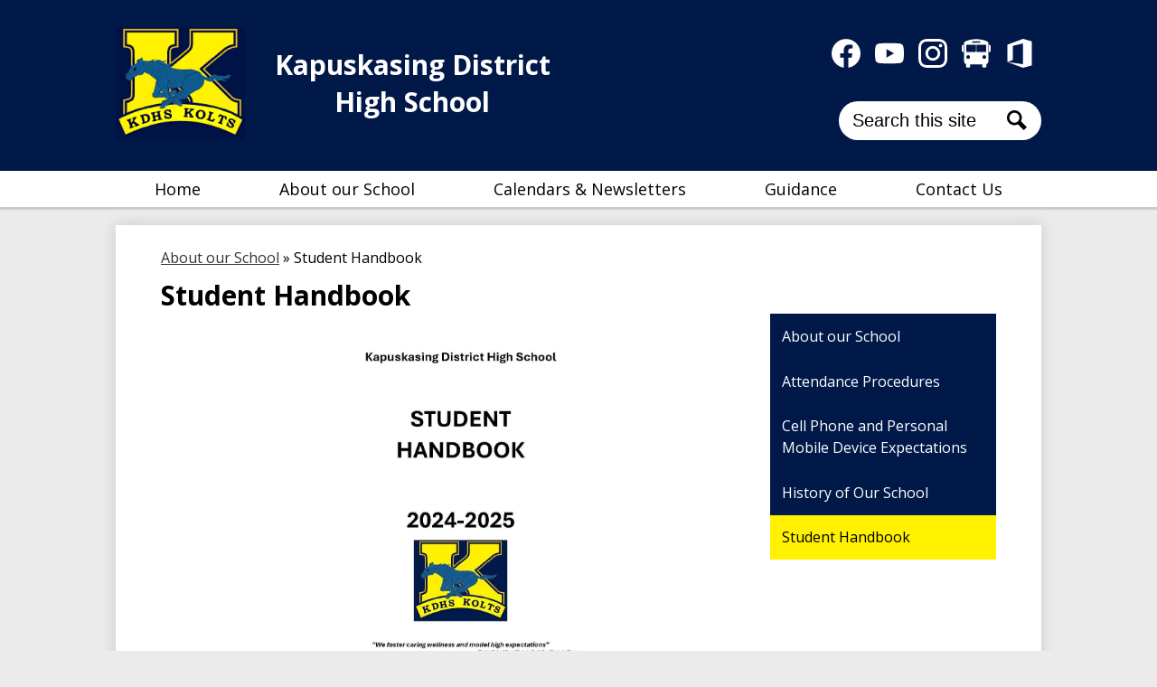

--- FILE ---
content_type: text/html;charset=UTF-8
request_url: https://kdhs.dsb1.ca/apps/pages/index.jsp?uREC_ID=1126827&type=d&pREC_ID=1383270
body_size: 21462
content:



































    
<!DOCTYPE html>
<!-- Powered by Edlio -->
    
        <html lang="en" class="edlio desktop">
    
    <!-- prod-cms-tomcat-ca-v2025122203-002 -->
<head>
<script>
edlioCorpDataLayer = [{
"CustomerType": "DWS Child",
"AccountExternalId": "0015a00002wuMzjAAE",
"WebsiteName": "Kapuskasing District High School",
"WebsiteId": "DISSBONE-KAD",
"DistrictExternalId": "0010b00002HIg7rAAD",
"DistrictName": "District School Board Ontario North East",
"DistrictWebsiteId": "DISSBONE"
}];
</script>
<script>(function(w,d,s,l,i){w[l]=w[l]||[];w[l].push({'gtm.start':
new Date().getTime(),event:'gtm.js'});var f=d.getElementsByTagName(s)[0],
j=d.createElement(s),dl=l!='dataLayer'?'&l='+l:'';j.async=true;j.src=
'https://www.googletagmanager.com/gtm.js?id='+i+dl+ '&gtm_auth=53ANkNZTATx5fKdCYoahug&gtm_preview=env-1&gtm_cookies_win=x';f.parentNode.insertBefore(j,f);
})(window,document,'script','edlioCorpDataLayer','GTM-KFWJKNQ');</script>


<title>Student Handbook – About our School – Kapuskasing District High School</title>
<meta http-equiv="Content-Type" content="text/html; charset=UTF-8">
<meta name="description" content="Kapuskasing District High School is located in Kapuskasing, ON.">
<meta property="og:title" content="Student Handbook"/>
<meta property="og:description" content=""/>
<meta property="og:image" content="http://kdhs.dsb1.ca/pics/DISSBONE-KAD_LOGO.gif"/>
<meta property="og:image:width" content="250"/>
<meta property="og:image:height" content="250"/>
<meta name="generator" content="Edlio CMS">
<meta name="referrer" content="always">
<meta name="viewport" content="width=device-width, initial-scale=1.0"/>
<link rel="apple-touch-icon" sizes="180x180" href="/apple-touch-icon.png">
<link rel="icon" type="image/png" href="/favicon-32x32.png" sizes="32x32">
<link rel="icon" href="/favicon.ico" type="image/x-icon">
<!--[if lt IE 9]><script src="/apps/js/common/html5shiv-pack-1766428886368.js"></script><![endif]-->
<link rel="stylesheet" href="/apps/shared/main-pack-1766428886368.css" type="text/css">
<link rel="stylesheet" href="/shared/main.css" type="text/css">
<link rel="stylesheet" href="/apps/webapps/global/public/css/site-pack-1766428886368.css" type="text/css">
<link rel="stylesheet" href="/apps/webapps/global/public/css/temp-pack-1766428886368.css" type="text/css">
<link rel="stylesheet" href="/apps/shared/web_apps-pack-1766428886368.css" type="text/css">
<script src="/apps/js/common/common-pack-1766428886368.js" type="text/javascript" charset="utf-8"></script>

<link href="/apps/js/common/fileicons-pack-1766428886368.css" type="text/css" rel="stylesheet">
<link href="/apps/js/components/magnific-popup-pack-1766428886368.css" type="text/css" rel="stylesheet">
<link href="/apps/js/pages/public_pages-pack-1766428886368.css" type="text/css" rel="stylesheet">
<link href="/apps/js/pages/jquery.slideshow-pack-1766428886368.css" type="text/css" rel="stylesheet">
<link href="/apps/js/pages/folder_links-pack-1766428886368.css" type="text/css" rel="stylesheet">
<script type="text/javascript" charset="utf-8" src="/apps/js/jquery/3.7.1/jquery-pack-1766428886368.js"></script>
<script type="text/javascript" charset="utf-8">
					var jq37 = jQuery.noConflict();
				</script>
<script src="/apps/js/common/microevent-pack-1766428886368.js" charset="utf-8"></script>
<script src="/apps/js/pages/jquery.slideshow-pack-1766428886368.js" charset="utf-8"></script>
<script src="/apps/js/components/magnific-popup-pack-1766428886368.js" charset="utf-8"></script>
<script src="/apps/js/components/spin-pack-1766428886368.js" charset="utf-8"></script>
<script src="/apps/js/components/image-lightbox-pack-1766428886368.js" charset="utf-8"></script>
<script src="/apps/js/pages/public_pages-pack-1766428886368.js" charset="utf-8"></script>
<script src="/apps/js/pages/submenu-pack-1766428886368.js" charset="utf-8"></script>
<script type="application/ld+json">
                    {
                        "@context": "http://schema.org",
                        "@type": "BreadcrumbList",
                        "itemListElement": [
                            
                            
                                {
                                    "@type": "ListItem",
                                    "position": 1,
                                    "item": {
                                        "@id": "http://kdhs.dsb1.ca/apps/pages/index.jsp?uREC_ID=1126827&type=d",
                                        "name": "About our School"
                                    }
                                },
                                
                                {
                                    "@type": "ListItem",
                                    "position": 2,
                                    "item": {
                                        "@id": "http://kdhs.dsb1.ca/apps/pages/index.jsp?uREC_ID=1126827&type=d&pREC_ID=1383270",
                                        "name": "Student Handbook"
                                    }
                                }
                            
                        ]
                    }
                </script>
<link rel="stylesheet" href="//dissbonem.scholantisschools.com/common_files/main.css">
<script src="/apps/js/common/list-pack.js"></script>
<script type="text/javascript">
                window.edlio = window.edlio || {};
                window.edlio.isEdgeToEdge = false;
            </script>

<script type="text/javascript">
                document.addEventListener("DOMContentLoaded", function() {
                    const translateElement = document.getElementById("google_translate_element");
                    const mutationObserverCallback = function (mutationsList, observer) {
                        for (const mutation of mutationsList) {
                            if (mutation.type === 'childList') {
                                mutation.addedNodes.forEach(function (node) {
                                    if (node.nodeType === 1 && node.id === 'goog-gt-tt') {
                                        const form_element = document.getElementById("goog-gt-votingForm");
                                        if (form_element) {
                                            form_element.remove();
                                            observer.disconnect();
                                        }
                                    }
                                })
                            }
                        }
                    }

                    if (translateElement) {
                        const observer = new MutationObserver(mutationObserverCallback);
                        observer.observe(document.body, { childList: true, subtree: true });
                    }
                });
            </script>


</head>


    
	
		
		
			






<body >

<header id="header_main" class="site-header1a site-header " aria-label="Main Site Header">

<a class="skip-to-content-link" href="#content_main">Skip to main content</a>

<div class="header-main-inner">
	<div class="school-name header-title">
		<a href="/" class="school-logo">
			<img class="logo-image" src="/pics/school_logo.png" alt="">
			<div class="school-name-inner">
				Kapuskasing District High School
			</div>
		</a>
	</div>

	<nav id="sitenav_main" class="sitenav sitenav-main nav-group megamenu" aria-label="Main Site Navigation">
		<button id="sitenav_main_mobile_toggle" class="nav-mobile-toggle accessible-megamenu-toggle animated"><span class="nav-mobile-toggle-inner"><span class="hidden">Main Menu Toggle</span></span></button>
		<ul class="nav-menu">
			
				<li class="nav-item">
					<a href="/" ><span class="nav-item-inner">Home</span></a>
					
				</li>
			
				<li class="nav-item">
					<a href="javascript:;" ><span class="nav-item-inner">About our School</span></a>
					
						<div class="sub-nav">
							<ul class="sub-nav-group">
								
									
										<li class="sub-nav-item"><a href="/apps/pages/index.jsp?uREC_ID=1126827&type=d&pREC_ID=1383266" >About our School</a></li>
									
								
									
										<li class="sub-nav-item"><a href="/apps/pages/index.jsp?uREC_ID=1126827&type=d&pREC_ID=1383267" >Attendance Procedures</a></li>
									
								
									
										<li class="sub-nav-item"><a href="/apps/bell_schedules/" >Bell Times</a></li>
									
								
									
										<li class="sub-nav-item"><a href="https://kdhs.dsb1.ca/apps/pages/index.jsp?uREC_ID=1126827&type=d&pREC_ID=1395609" >Cell Phone and Personal Mobile Device Expectations</a></li>
									
								
									
										<li class="sub-nav-item"><a href="/apps/pages/index.jsp?uREC_ID=1126827&type=d&pREC_ID=1383269" >History of Our School</a></li>
									
								
									
										<li class="sub-nav-item"><a href="/apps/pages/index.jsp?uREC_ID=1126827&type=d&pREC_ID=1383270" >Student Handbook</a></li>
									
								
									
										<li class="sub-nav-item"><a href="/apps/pages/index.jsp?uREC_ID=1126830&type=d&pREC_ID=1383273" >Teacher Pages</a></li>
									
								
									
										<li class="sub-nav-item"><a href="https://www.dsb1.ca/apps/pages/index.jsp?uREC_ID=1126984&type=d&pREC_ID=1396453" >SafeArrival</a></li>
									
								
									
										<li class="sub-nav-item"><a href="https://www.dsb1.ca/apps/pages/index.jsp?uREC_ID=1126984&type=d&pREC_ID=1383456" >Request a Transcript</a></li>
									
								
							</ul>
						</div>
					
				</li>
			
				<li class="nav-item">
					<a href="javascript:;" ><span class="nav-item-inner">Calendars & Newsletters</span></a>
					
						<div class="sub-nav">
							<ul class="sub-nav-group">
								
									
										<li class="sub-nav-item"><a href="/apps/events/?id=0" >Calendar</a></li>
									
								
									
										<li class="sub-nav-item"><a href="/apps/news/category/12160" >News</a></li>
									
								
							</ul>
						</div>
					
				</li>
			
				<li class="nav-item">
					<a href="javascript:;" ><span class="nav-item-inner">Guidance</span></a>
					
						<div class="sub-nav">
							<ul class="sub-nav-group">
								
									
										<li class="sub-nav-item"><a href="/apps/pages/index.jsp?uREC_ID=1126829&type=d&pREC_ID=1383272" >Guidance</a></li>
									
								
									
										<li class="sub-nav-item"><a href="https://www.dsb1.ca/apps/pages/index.jsp?uREC_ID=1126699&type=d&pREC_ID=1383199" >Pathways Planning & Experiential Learning</a></li>
									
								
							</ul>
						</div>
					
				</li>
			
				<li class="nav-item">
					<a href="javascript:;" ><span class="nav-item-inner">Contact Us</span></a>
					
						<div class="sub-nav">
							<ul class="sub-nav-group">
								
									
										<li class="sub-nav-item"><a href="/apps/contact/" >Contact</a></li>
									
								
							</ul>
						</div>
					
				</li>
			
		</ul>
	</nav>

		<nav id="social_nav_header" class="header-secondary-nav social-nav" aria-labelledby="social_nav_header_header">
			<div class="hidden" id="social_nav_header_header">Header Secondary Links</div>
			<ul class="links-list">
				


	<li class="link-item"><a class="icon-only" href="http://www.facebook.com/dsb1.ca" target=”_blank”><svg xmlns="http://www.w3.org/2000/svg" viewBox="0 0 1024 1017.78"><path d="M1024 512C1024 229.23 794.77 0 512 0S0 229.23 0 512c0 255.55 187.23 467.37 432 505.78V660H302V512h130V399.2C432 270.88 508.44 200 625.39 200c56 0 114.61 10 114.61 10v126h-64.56c-63.6 0-83.44 39.47-83.44 80v96h142l-22.7 148H592v357.78c244.77-38.41 432-250.23 432-505.78z"/></svg><span class="hidden">Facebook</span></a></li>
	
	<li class="link-item"><a class="icon-only" href="http://www.youtube.com/channel/UCgvU5MD9YiYaKfSmYTjbGlg" target=”_blank”><svg xmlns="http://www.w3.org/2000/svg" viewBox="0 0 176 124"><path d="M180.32,53.36A22.12,22.12,0,0,0,164.76,37.7C151,34,96,34,96,34s-55,0-68.76,3.7A22.12,22.12,0,0,0,11.68,53.36C8,67.18,8,96,8,96s0,28.82,3.68,42.64A22.12,22.12,0,0,0,27.24,154.3C41,158,96,158,96,158s55,0,68.76-3.7a22.12,22.12,0,0,0,15.56-15.66C184,124.82,184,96,184,96S184,67.18,180.32,53.36ZM78,122.17V69.83L124,96Z" transform="translate(-8 -34)"/></svg><span class="hidden">YouTube</span></a></li>
	<li class="link-item"><a class="icon-only" href="http://www.instagram.com/dsbontarionortheast/" target=”_blank”><svg data-name="Layer 1" xmlns="http://www.w3.org/2000/svg" viewBox="0 0 503.84 503.84"><path d="M251.92 45.39c67.27 0 75.23.26 101.8 1.47 24.56 1.12 37.9 5.22 46.78 8.67a78.05 78.05 0 0 1 29 18.84 78.05 78.05 0 0 1 18.84 29c3.45 8.88 7.55 22.22 8.67 46.78 1.21 26.56 1.47 34.53 1.47 101.8s-.26 75.23-1.47 101.8c-1.12 24.56-5.22 37.9-8.67 46.78a83.43 83.43 0 0 1-47.81 47.81c-8.88 3.45-22.22 7.55-46.78 8.67-26.56 1.21-34.53 1.47-101.8 1.47s-75.24-.26-101.8-1.47c-24.56-1.12-37.9-5.22-46.78-8.67a78.05 78.05 0 0 1-29-18.84 78.05 78.05 0 0 1-18.84-29c-3.45-8.88-7.55-22.22-8.67-46.78-1.21-26.56-1.47-34.53-1.47-101.8s.26-75.23 1.47-101.8c1.12-24.56 5.22-37.9 8.67-46.78a78.05 78.05 0 0 1 18.84-29 78.05 78.05 0 0 1 29-18.84c8.88-3.45 22.22-7.55 46.78-8.67 26.56-1.21 34.53-1.47 101.8-1.47m0-45.39c-68.42 0-77 .29-103.87 1.52S102.95 6.97 86.93 13.2a123.49 123.49 0 0 0-44.64 29.08A123.49 123.49 0 0 0 13.22 86.9c-6.23 16-10.49 34.34-11.71 61.15S0 183.5 0 251.92s.29 77 1.51 103.89 5.48 45.13 11.71 61.15a123.49 123.49 0 0 0 29.07 44.6 123.49 123.49 0 0 0 44.62 29.06c16 6.23 34.34 10.49 61.15 11.71s35.44 1.48 103.86 1.48 77-.29 103.87-1.52 45.13-5.48 61.15-11.71a128.82 128.82 0 0 0 73.68-73.68c6.23-16 10.49-34.34 11.71-61.15s1.52-35.45 1.52-103.87-.29-77-1.52-103.87-5.48-45.13-11.71-61.15a123.49 123.49 0 0 0-29.06-44.62 123.49 123.49 0 0 0-44.62-29.06c-16-6.23-34.34-10.49-61.15-11.71S320.29 0 251.92 0z"/><path d="M251.92 122.56a129.36 129.36 0 1 0 129.37 129.36 129.36 129.36 0 0 0-129.37-129.36zm0 213.34a84 84 0 1 1 84-84 84 84 0 0 1-84 83.99z"/><circle cx="386.4" cy="117.44" r="30.23"/></svg><span class="hidden">Instagram</span></a></li>
	<li class="link-item"><a class="icon-only" href="https://busplannerweb.neobus.ca/" target=”_blank”><svg xmlns="http://www.w3.org/2000/svg" viewBox="0 0 119.7 117.35"><path d="M9.58 15.36v76.79a12 12 0 0 0 8.05 11.31v9.1a4.8 4.8 0 0 0 4.79 4.79h7.68a4.8 4.8 0 0 0 4.79-4.79v-8.42h49.92v8.42a4.8 4.8 0 0 0 4.79 4.79h7.68a4.8 4.8 0 0 0 4.79-4.79v-9.1a12.05 12.05 0 0 0 8.05-11.31V15.36C110.12 8.56 84.87 0 59.33 0 35.69 0 9.58 8.53 9.58 15.36zM112.5 22.7a7.21 7.21 0 0 1 7.2 7.2v17a7.21 7.21 0 0 1-7.2 7.2zm-105.3.01A7.21 7.21 0 0 0 0 29.9v17a7.21 7.21 0 0 0 7.2 7.2zM45.33 9.16h29a2.75 2.75 0 0 1 2.75 2.75 2.75 2.75 0 0 1-2.75 2.75h-29a2.75 2.75 0 0 1-2.75-2.75 2.75 2.75 0 0 1 2.75-2.75zM21.12 22.73h35.2a2.33 2.33 0 0 1 2.32 2.32v25.66A2.33 2.33 0 0 1 56.32 53h-35.2a2.33 2.33 0 0 1-2.32-2.32V25.06a2.33 2.33 0 0 1 2.32-2.33zm42.24 0h35.2a2.33 2.33 0 0 1 2.32 2.32v25.66A2.33 2.33 0 0 1 98.56 53H63.35A2.33 2.33 0 0 1 61 50.71V25.06a2.33 2.33 0 0 1 2.35-2.33zm-36.8 43.54a7.8 7.8 0 1 1-7.8 7.8 7.79 7.79 0 0 1 7.8-7.8zm66.53 0a7.8 7.8 0 1 1-7.8 7.8 7.79 7.79 0 0 1 7.8-7.8z"/></svg>
<span class="hidden">Bus</span></a></li>
	<li class="link-item"><a class="icon-only" href="https://www.office.com/login?es=Click&ru=%2F&msafed=0" target=”_blank”><svg xmlns="http://www.w3.org/2000/svg" viewBox="0 0 171.9 205.1" style="enable-background:new 0 0 171.9 205.1" xml:space="preserve"><path d="M110.34 179.67c.254-1.925.381-144.387.127-147.467A62942.994 62942.994 0 0 1 37.85 49.529v100.365L.46 164.526c-.127 0-.127-.129-.254-.129l-.127-.128c0-.385-.127-.77-.127-1.155V41.444c.508-.642 1.272-.77 1.907-1.027C37.47 27.069 72.95 13.849 108.56.502c1.272-.514 2.29-.642 3.688-.257a35162.22 35162.22 0 0 0 58.628 16.941c.254.129.508.129 1.017.257v170.955l-16.787 4.62c-14.116 3.85-28.36 7.83-42.476 11.68-1.4.384-2.544.384-3.943-.129C73.713 191.606 38.74 178.772 3.64 165.81c-.636-.257-1.4-.513-1.908-1.155 36.245 5.134 72.49 10.01 108.607 15.016z"/></svg><span class="hidden">Office 365 Login</span></a></li>
			</ul>
		</nav>

	<div class="search-holder">
		<form action="/apps/search/" id="search" class="site-search-field">
			<label for="site_search" class="hidden">Search</label>
			<input type="search" class="site-search-field-input" id="site_search" name="q" placeholder="Search this site" title="Search">
			<button type="submit" class="site-search-button" ><svg xmlns="http://www.w3.org/2000/svg" version="1.1" x="0" y="0" viewBox="0 0 64 64" xml:space="preserve"><path d="M64 54L45.2 35.2C47 31.9 48 28.1 48 24 48 10.7 37.3 0 24 0S0 10.7 0 24s10.7 24 24 24c4.1 0 7.9-1 11.2-2.8L54 64 64 54zM8 24c0-8.8 7.2-16 16-16s16 7.2 16 16 -7.2 16-16 16S8 32.8 8 24z"/></svg><span class="hidden">Search</span></button>
		</form>
	</div>
</div>
</header>
<main id="content_main" class="site-content" aria-label="Main Site Content" tabindex="-1">



		
	
    

    


<style>
	:root {
		--primary-color: rgb(0, 25, 73);
		--over-primary-color: rgb(255, 255, 255);
		--secondary-color: rgb(255,241,0);
		--over-secondary-color: rgb(0, 0, 0);
	}
</style>




    
    
    

















    

    








    <span id="breadcrumbs" class="breadcrumb  ">
    
    <a href="/apps/pages/index.jsp?uREC_ID=1126827&type=d" aria-label="Back to About our School">About our School</a>

    
        
        
            <!-- skip last element -->
            
    

    
        &raquo; <span>Student Handbook</span>
    

    </span>





        <h1 class="pageTitle ">Student Handbook</h1>
    


<div class="right-aligned pages-content-wrapper style-overwrite  ">




<script>
	var script = document.createElement('script');
	script.src = "https://cdnjs.cloudflare.com/ajax/libs/tota11y/0.1.6/tota11y.min.js";

	if(getQueryString('tota11y') === 'true') {
		document.head.append(script);
	}	

	function getQueryString (field, url) {
		var href = url ? url : window.location.href;
		var reg = new RegExp( '[?&]' + field + '=([^&#]*)', 'i' );
		var string = reg.exec(href);
		return string ? string[1] : null;
	}
</script>

<div class="pages-left-column-wrapper" 
	style="margin-left: -262px;"
> 
	<div class="pages-left-column pages-column" 
			style="margin-left: 262px"
	>



		<div class="page-block page-block-text  ">
			<div><a href="https://22.files.edl.io/aa27/09/03/24/120237-75e596ce-5a49-43fa-ad9c-118183de2912.pdf" target="_self"><img style="display: block; margin-left: auto; margin-right: auto;" src="https://23.files.edl.io/4f54/24/09/03/120112-e3b3825d-9b8b-4f7a-86a5-151362dabde1.jpg" alt="Kapuskasing District High School Student Handbook 2024-2025" width="50%"></a></div>
	</div>


        <div class="page-block page-block-button ">
    <nav class="button-list align-center" aria-label="Button block">
        <a class="color-2 button-item "
             href="https://22.files.edl.io/aa27/09/03/24/120237-75e596ce-5a49-43fa-ad9c-118183de2912.pdf"
                    target="_self"
                style="--color-primary:rgb(0, 25, 73); --color-secondary:rgb(255,241,0);
                    --color-over-primary:rgb(255, 255, 255);--color-over-secondary:rgb(0, 0, 0);
                "
        >
            <div class="title-wrapper">
                <div>
                    <span class="title">Click to view</span>
                </div>
            </div>
        </a>
    </nav>
        </div>
     
		<div class="page-block page-block-text  ">
			<div class="placeholder-tinymce-text">
<div style="text-align: center;">&#160;</div>
<h2 style="text-align: left;"><strong>CODE OF CONDUCT FOR STUDENTS AT KDHS</strong></h2>
<div>Every student at KDHS has the right to a safe and supportive environment conducive to effective learning and to attitudes of mutual respect and trust in order to have the opportunity to experience success. &#160;The Code of Conduct is designed to "promote and support respect, civility, responsible citizenship, and safety" in accordance with the policies of District School Board Ontario North East and the Provincial Code of Conduct.</div>
<div>&#160;</div>
<h2><strong>RIGHTS AND RESPONSIBILITIES</strong></h2>
<div>Students, parents, teachers, and non-teaching support staff have rights and responsibilities related to education.</div>
<div>&#160;</div>
<h3><strong>Students</strong></h3>
<div>Every student at KDHS has the right to:</div>
<ul>
<li>a meaningful education;</li>
<li>an appropriate and challenging curriculum;</li>
<li>the freedom from physical and verbal harassment;</li>
<li>help in making decisions regarding program and career goals;</li>
<li>a pleasant school atmosphere;</li>
<li>access to all programs in the school;</li>
<li>discipline in a humane manner;</li>
<li>assistance from teachers; and</li>
<li>treatment with respect and dignity</li>
</ul>
<div>&#160; &#160; &#160;</div>
<div>In order to experience success at KDHS, every student has the responsibility for:</div>
<ul>
<li>meeting the requirements of his/her courses to the best of his/her ability;</li>
<li>participating positively in the educational process;</li>
<li>making up work when classes are missed;</li>
<li>respecting the rights of other students and all school personnel;</li>
<li>behaving in a socially acceptable manner;</li>
<li>knowing and obeying the Code of Conduct;</li>
<li>respecting himself or herself;</li>
<li>attending punctually and regularly;</li>
<li>respecting school property;</li>
<li>taking responsibility for his/her own actions and words;</li>
<li>seeking required assistance from teachers, guidance counsellors, education assistants, the Special Education Resource Teacher, and the Student Success Teacher;</li>
<li>refraining from bringing anything to school that may compromise the safety of others; and</li>
<li>refraining from any bullying, violent, or harassing behaviour as outlined in the District School Board Ontario North East's Anti-bullying, Violence Prevention, OSR, and Anti-harassment policies.</li>
</ul>
<div>&#160; &#160; &#160;</div>
<h3><strong>Parents</strong></h3>
<div>As one of the key partners in a student's learning, the parents have the right to:&#160; &#160;</div>
<ul>
<li>the knowledge that students are provided with a worthwhile program;</li>
<li>communication from the school on a regular basis; and</li>
<li>discussion with teachers and school administration regarding any concern for their child.</li>
</ul>
<div>&#160; &#160; &#160;</div>
<div>Inherent in these rights is the responsibility for:</div>
<ul>
<li>the prompt, regular attendance of their child;</li>
<li>co-operation with the school in developing positive attitudes to learning and school behaviour;</li>
<li>discussion with their child about progress in school;</li>
<li>an active interest in their child's concerns;</li>
<li>the provision of an appropriate time and place for homework to be done;</li>
<li>helping their child be neat, appropriately dressed and prepared for school;</li>
<li>prompt report of the school of their child's absence or late arrival;</li>
<li>encouraging and assisting their child in following the rules of behaviour; and</li>
<li>assisting the school staff in dealing with disciplinary issues involving their child.</li>
</ul>
<div>&#160;</div>
<h3><strong>Teachers</strong></h3>
<div>As another of the key partners in a student's learning, teachers have the right to:</div>
<ul>
<li>treatment with respect and dignity;</li>
<li>the expectation of reasonable behaviour in the classroom;</li>
<li>support in the performance of their duties;</li>
<li>co-operation from all students in the execution of their duties inside or outside of the classroom'; and</li>
<li>exclusion from a class period of a student who is being disruptive and/or not trying to achieve [with the concurrence of the school administration].</li>
</ul>
<div>&#160;</div>
<div>Teachers have the responsibility for:</div>
<ul>
<li>the management of their classrooms;</li>
<li>reports of progress and conduct to the parents and school administration;</li>
<li>knowledge, and consistent and fair enforcement of Code of Conduct;</li>
<li>assistance, both inside and outside of class, to students in learning;</li>
<li>protection of the rights of students;</li>
<li>contact with parents whenever necessary;</li>
<li>sensitivity to students as individuals by recognizing individual differences;</li>
<li>the planning and conducting of an effective program;</li>
<li>performance as a kind, but firm and judicious, parent;</li>
<li>helping students work to their full potential and develop their self-worth;</li>
<li>empowering students to be positive leaders in their classroom, school, and community;</li>
<li>demonstrating respect for all students, staff, parents, volunteers, and the members of the school community; and</li>
<li>preparing student for the full responsibilities of citizenship.</li>
</ul>
<div>&#160;</div>
<h3><strong>Non-teaching Support Staff</strong>&#160; &#160; &#160;</h3>
<div>As another of the key partners in a student's learning, the non-teaching support staff have the right to:</div>
<ul>
<li>treatment with respect and dignity.</li>
</ul>
<div>&#160; &#160; &#160;</div>
<h3>Non-teaching Support Staff have the responsibility to:</h3>
<ul>
<li>help students work to their full potential and develop their self-worth;</li>
<li>empower students to be positive leaders in their classroom, school, and community;</li>
<li>maintain consistent of behaviour for all students;</li>
<li>demonstrate respect for all students, staff, parents, volunteers, and the members of the school community; and</li>
<li>prepare students for the full responsibilities of citizenship.</li>
</ul>
<div>&#160; &#160; &#160;</div>
<h2><strong>RESPECT FOR AUTHORITY</strong>&#160; &#160; &#160;</h2>
<div>Throughout one's school life, one must respect the authority of people, who, because of their position, have been granted the authority, under the Education Act and the Ontario Code of Conduct, to impose certain requirements for academic diligence and proper behaviour.</div>
<div>&#160; &#160; &#160;</div>
<div>The rules, which have been established, are few in number and are not intended to be difficult for students to follow. &#160;They are grounded in respect for self and for others, and have been endorsed by the teachers, parents [through the School Council], and the students. &#160;The teaching, secretarial, and custodial staffs and school bus drivers all work diligently to make the school year a happy and successful one. &#160;They deserve courtesy, consideration, and respect. &#160;They deserve the right to be free from verbal and physical abuse.</div>
<div>&#160;</div>
<div>
<h3><strong>Expected Behaviour</strong></h3>
<ul>
<li>Students are expected to be courteous to all school staff including the teachers; educational assistants; monitor; secretaries; technicians; the maintenance, custodial and cafeteria staff, and bus drivers.</li>
<li>Students who are sent out of class are to report immediately to the Main Office.</li>
<li>Students, who are transported by a school bus, are expected to comply with the school bus rules.</li>
</ul>
<div>&#160; &#160; &#160;&#160; &#160;&#160;</div>
<h2><strong>RESPECT FOR PEERS AND OTHERS</strong>&#160; &#160; &#160;</h2>
<div>Each person in the school has the right to be safe and feel comfortable, in a non-threatening environment.&#160;&#160; &#160;&#160;</div>
<div><em><em>&#160;</em></em>
<h3><strong>Expected Behaviour</strong><span style="font-weight: 300;">&#160; &#160; &#160;</span></h3>
</div>
<ul>
<li>Students must respect everybody's right to equality, tolerance, respect, and understanding. &#160;Physical, verbal (oral or written), sexual, or psychological harassment and/or abuse; bullying; and discrimination on the basis of race, culture, religion, gender, language, disability, sexual orientation, or any other attribute are unacceptable.</li>
</ul>
<div>&#160;</div>
<ul>
<li>Students have the right to a safe environment free from physical harm arising from fights; conduct considered boisterous, rowdy, and unruly; the presence of weapons &#8211; real or imitation; and the use of rollerblades and/ or skateboards on school property.</li>
</ul>
<div>&#160;</div>
<ul>
<li>Students have the right to an environment free from swearing, bullying including cyber bullying, harassment, abuse, and disruptions arising from the use of illegal substances.</li>
</ul>
<div>&#160;</div>
<ul>
<li>Students are expected not to engage in any inappropriate behaviour.
<ul>
<li>Inappropriate behaviour includes any behaviour that disrupts the positive school climate and/or has a negative impact on the school community &#8211; whether committed on or off school property, during or outside school hours.</li>
</ul>
</li>
</ul>
<div>&#160; &#160; &#160; &#160; &#160;</div>
<div>Inappropriate behaviour may also include, but is not limited to, one of the following infractions:</div>
<ul>
<li>Any act considered by the principal to be injurious to the moral tone of the school;</li>
<li>Any act considered by the principal to be injurious to the physical or mental well-being of any member of the school community; and</li>
<li>Any act considered by the principal to be contrary to the Board or school Code of Conduct.</li>
</ul>
<div>&#160;</div>
<h2><strong>RESPECT FOR SELF</strong></h2>
<div>A respectful attitude towards one's self and others creates a positive social atmosphere and learning environment.</div>
<div>&#160;</div>
<div>
<h3><strong>Expected Behaviour</strong></h3>
<ul>
<li>Students must speak, act, and dress in a manner appropriate to an educational setting.</li>
</ul>
<div>&#160;</div>
<ul>
<li>Students must remove any head covering when they enter the building. &#160;Hats and bandanas are not to be worn inside the Kapuskasing Education Centre. &#160;The exception is head-covering for religious reasons.</li>
</ul>
<div>&#160;</div>
<ul>
<li>Students shall not wear outdoor apparel in class; for example, winter boots, outdoor jackets and coats.</li>
</ul>
<div>&#160;</div>
<ul>
<li>Clothing or accessories displaying improper language, mock improper language, and/or alcohol-related or drug-related information will not be allowed in school.&#160;</li>
</ul>
<div>&#160;</div>
<ul>
<li>Clothing must cover the body from the neck to the mid thigh. &#160;No undergarments are to be visible. &#160;No muscle shirts are to be worn.</li>
</ul>
<div>&#160;</div>
<ul>
<li>Sandals deemed unsafe by school staff [for example, flipflop beach sandals] are not permitted. &#160;Thong sandals, with wide, sturdy straps [a minimum of 2.5 cm in width] may be worn.</li>
</ul>
<div>&#160;</div>
<ul>
<li>Sunglasses may not be worn over the eyes inside the building. &#160;Prescription transition lenses are acceptable.</li>
</ul>
<div>&#160;</div>
<ul>
<li>Students are to limit demonstrations of affection to hand-holding. &#160;Body contact is not permitted.</li>
</ul>
<div>&#160;</div>
<ul>
<li>Students, by provincial statute, may not smoke on school property.</li>
</ul>
<div>&#160;</div>
<ul>
<li>Students must not be in possession of drugs, equipment related to drug production or use, or alcohol, or must not be under the influence of drugs or alcohol at school or during any school activity.</li>
</ul>
<div>&#160;</div>
<ul>
<li>Students must not use profane or improper language at school or during a school activity.</li>
</ul>
<div>&#160;</div>
<ul>
<li>A helmet must be worn by any student while he/ she is skiing or snowboarding on any approved school trip.</li>
</ul>
<div>&#160;</div>
<div>
<h2><strong>RESPECT FOR PROPERTY</strong></h2>
<div>The cost of maintaining school buildings, equipment, and resources is assumed by the taxpayer-parent. &#160;Any additional costs created by wanton acts of vandalism are, if the guilty person is unknown, also assumed by taxpayer. &#160;Students must dispose of their own garbage and not create any clutter, disorder, or disarray deliberately in the cafeteria.&#160;</div>
<div>&#160;</div>
<div>&#160;</div>
<div>
<h3><strong>Expected Behaviour</strong></h3>
<ul>
<li>All posters must be signed by the Principal or secretary before they are put up.</li>
</ul>
<div>&#160;</div>
<ul>
<li>Students shall not damage and/or destroy any school property.</li>
</ul>
<div>&#160;</div>
<ul>
<li>Students are expected to keep the school clean, attractive, and safe, to the best of their abilities.</li>
</ul>
<div>&#160;</div>
<ul>
<li>Students will pay for any lost book or other resource from the Learning Resources Centre. &#160;Students are also expected to pay library fines and restitution for any vandalized or damaged school property.</li>
</ul>
<div>&#160;</div>
<ul>
<li>Students must not access the belongings of others without specific permission from the owner of the article(s).</li>
</ul>
<div>&#160;</div>
<h2><strong>MOVEMENT AND LOCATION</strong></h2>
<div>The following restrictions make it easier to ensure personal safety and security of public and private property. &#160;It also enables staff to do their tasks without interference. &#160;</div>
<div>&#160;</div>
<div>
<h3><strong>Expected Behaviour</strong></h3>
<ul>
<li>Students are not to leave bags and outdoor apparel left in hallways because they are safety hazards.&#160;&#160;</li>
</ul>
<div>&#160;</div>
<ul>
<li>Students are expected to be in non-restricted areas only. &#160;The lower hallway, which gives access to storage, DJPS change rooms, and the lower gym, is out of bounds to all KDHS students, unless authorized and accompanied by a member of staff.</li>
</ul>
<div>&#160;</div>
<ul>
<li>Students must not be in classrooms, the auditorium, gyms, computer labs, and other such areas unless the students are authorized to use the areas and are supervised by a member of staff.</li>
</ul>
<div>&#160;</div>
<ul>
<li>No student should be in the school after 3:30 p.m. unless attending an authorized activity. &#160;School doors will be locked at 3:30 p.m.</li>
</ul>
<div>&#160;</div>
<ul>
<li>Students are not permitted in the hallways at lunch until 12:20 p.m.</li>
</ul>
<div>&#160;</div>
<ul>
<li>Non-scheduled time must be spent in designated areas [foyer, Learning Resources Centre, and cafeteria].</li>
</ul>
<div>&#160;</div>
<ul>
<li>Students are not allowed in the hallways during class time without authorization. &#160;Students on a spare period will proceed at the beginning of the period to the library or cafeteria. &#160;Lockers are out of bounds, unless the student is authorized to be there by a member of staff.</li>
</ul>
<div>&#160;</div>
<ul>
<li>Students are not permitted to loiter in the staircases or in the entranceways at any time.</li>
</ul>
<div>&#160;</div>
<ul>
<li>All food and beverages are to be consumed in the cafeteria only.</li>
</ul>
<div>&#160;</div>
<ul>
<li>While students are suspended, they are not permitted on school property or on a school bus. &#160;They may not attend any meetings or practices.</li>
</ul>
<div>&#160;</div>
<h2>PUNCTUALITY&#160; &#160; &#160; &#160;</h2>
<div>Punctuality is an expectation in personal relationships, in the classroom, at school activities, and on the job.</div>
<div>&#160; &#160; &#160; &#160; &#160;</div>
<h3><strong>Expected Behaviour</strong></h3>
<ul>
<li>Students are expected to be seated in period 1 by 8:55 a.m. each morning.</li>
</ul>
<div>&#160;</div>
<ul>
<li>Students who are late for class are to report to their class. &#160;If the student who is late is under 18, he/she is expected to bring a note signed by his/her parents/guardians to provide a reason for the tardiness.</li>
</ul>
<div>&#160;</div>
<ul>
<li>Students are expected to be seated promptly at the beginning of each class session and to be on time for all other scheduled activities.</li>
</ul>
<div>&#160;</div>
<h2>REGULAR ATTENDANCE&#160; &#160;</h2>
<div>Good attendance is essential for success in school. &#160;Absenteeism affects not only the progress of the student, but also the progress of the rest of the class. &#160;Prospective employers are usually interested in school attendance records.</div>
<h3><br><strong>Expected Behaviour</strong></h3>
<ul>
<li>A student who misses one or more full days of school or part of a day will sign in through the Main Office and provide a note which includes a date and reason and which is signed by his/her parent/ guardian, if he/she is under 18. &#160;If he/she is 18 years of age or older, he/she will outline the reason for the absence. &#160;The parent or guardian may also call the school and leave a message instead of writing a note.</li>
</ul>
<div>&#160;</div>
<ul>
<li>For any absence, except for illness or bereavement, parents should notify the school in advance.</li>
</ul>
<div>&#160;</div>
<ul>
<li>Any student who needs to sign out during the day will report to the Main Office before homeroom with a note which includes a date and reason and which is signed by a parent/ guardian.</li>
</ul>
<div>&#160;</div>
<ul>
<li>In the case of illness, a parent or guardian must be contacted before the student under the age of 18 is allowed to leave.</li>
</ul>
<div>&#160;</div>
<h2>PREPARATION FOR CLASS</h2>
</div>
<div>
<div>To get the most from each class, it is essential that students be well prepared. &#160;Students must come to class with homework completed and the necessary equipment for that subject as outlined by that teacher. &#160;Students shall complete, on their own time, all work missed during an absence. &#160;Upon their return, students shall make arrangements for the completion of all class work, tests, and assignments missed.</div>
<div>&#160; &#160; &#160;</div>
<h2>ACADEMIC HONESTY</h2>
</div>
<div>
<div>Students are expected to demonstrate honesty at all times. &#160;Plagiarism is the practice of taking credit for work which has already been published or evaluated or has been submitted for evaluation under someone else's name. &#160;More details are to be found in the school's plagiarism policy.</div>
<div>&#160;</div>
<h2>KDHS TEAMS, CLUBS, AND ORGANIZATIONS: ELIGIBILITY</h2>
<ul>
<li>To be eligible for a team, a student must have paid the school activity and athletic fees.</li>
</ul>
<div>&#160;</div>
<ul>
<li>Students are expected to have an average of at least 60% to participate on school teams and in clubs and organizations. &#160;Students who do not meet this criterion on their latest report card will not be allowed to participate until the circumstances are reviewed by the Principal and teachers. &#160;Other factors, such as effort, will be considered during the review.</li>
</ul>
<div>&#160;</div>
<ul>
<li>Students who have an out-of-school suspension will not be permitted to play or to attend practice during the suspension, or to attend or participate in any school activity.</li>
</ul>
<div>&#160; &#160; &#160;&#160;</div>
</div>
<h2>PERSONAL MUSIC-PLAYING DEVICES AND CELL PHONES AND OTHER PERSONAL COMMUNICATION DEVICES</h2>
<div>
<ul>
<li>District School Board Ontario North East, in order to support learning in the classroom and promote safety and security of the students and employees, prohibits the use and/or display of handheld electronic communications, (i.e. cell phones), listening devices (i.e. music) and related equipment (i.e. earphones) on all school property during the regular school hours of operation by students.</li>
</ul>
<div>&#160; &#160; &#160;&#160;</div>
<h2><strong>SKATEBOARDS AND OTHER PERSONAL TRANSPORTATION DEVICES</strong></h2>
<ul>
<li>Skateboards, scooters, rollerblades, snowboards, and other personal transportation devices are not permitted on school grounds or in the building.</li>
</ul>
<div>&#160; &#160; &#160;</div>
<h2><strong>SCHOOL BUS</strong>&#160; &#160; &#160;</h2>
<h3><strong>Expected Behaviour</strong></h3>
<ul>
<li>Students are expected to comply with the school bus rules which are designed to ensure the safety of all students traveling to and from school. &#160;Inappropriate behaviour on the school bus may result in loss of bus privileges, as per the Tri-Board Transportation Policy and your school discipline procedures.&#160;</li>
</ul>
<div>&#160;</div>
<h2><strong>FIELD TRIPS</strong></h2>
<h3><strong>Expected Behaviour</strong></h3>
<ul>
<li>Students are expected to comply with the provisions of the school's code of behaviour on a school field trip.</li>
</ul>
<div>&#160; &#160; &#160; &#160; &#160;</div>
<h3><strong>Transportation</strong></h3>
<ul>
<li>If students are on a school trip of any kind or duration and their behaviour is inappropriate, their parents will be notified and they will be sent home. &#160;Their parents will be required to pay for their return transportation. Further consequences are possible, pending a full report from the teacher supervisor.</li>
</ul>
<div>&#160; &#160; &#160; &#160; &#160;&#160; &#160; &#160;</div>
<h2><strong>POLICIES OF K.D.H.S.</strong>&#160; &#160; &#160; &#160; &#160;</h2>
<div>Every student is expected to have on file at K.D.H.S. a signed copy of the computer use/ Internet policy and the plagiarism policy.</div>
</div>
</div>
</div>
</div>
</div>
</div>
	</div>
<div class="page-block page-block-files  ">
		<ul class="page-block-file attachment-list-public">
					<li class="file-holder">

								<a class="attachment-type-doc" id="6,013,171" href="https://22.files.edl.io/5d0b/02/22/22/212429-bd706551-84bd-42a4-a4a6-cd37da9e3ba6.doc" target="_blank">ARC Revised (1)</a>
					</li>
			</ul>
</div>




	</div>
</div>


<div 
	class="pages-right-column pages-column" 
	style="width: 250px;"
	
>




    <div class="page-block page-block-nav page-block-nav-colors ">
        <nav
            class=""
            aria-label="Navigation for About our School section"
            data-type="vertical">
            <ul>

        <li class=" ">
            <div class="title-wrapper">
    <a href="/apps/pages/index.jsp?uREC_ID=1126827&type=d&pREC_ID=1383266"  >
        <span class="title">About our School</span>
    </a>

            </div>
        </li>

        <li class=" ">
            <div class="title-wrapper">
    <a href="/apps/pages/index.jsp?uREC_ID=1126827&type=d&pREC_ID=1383267"  >
        <span class="title">Attendance Procedures</span>
    </a>

            </div>
        </li>

        <li class=" ">
            <div class="title-wrapper">
    <a href="/apps/pages/index.jsp?uREC_ID=1126827&type=d&pREC_ID=1395609"  >
        <span class="title">Cell Phone and Personal Mobile Device Expectations</span>
    </a>

            </div>
        </li>

        <li class=" ">
            <div class="title-wrapper">
    <a href="/apps/pages/index.jsp?uREC_ID=1126827&type=d&pREC_ID=1383269"  >
        <span class="title">History of Our School</span>
    </a>

            </div>
        </li>

        <li class="current ">
            <div class="title-wrapper">
    <a href="/apps/pages/index.jsp?uREC_ID=1126827&type=d&pREC_ID=1383270" aria-current="Page" >
        <span class="title">Student Handbook</span>
    </a>

            </div>
        </li>
            </ul>
        </nav>
    </div>


</div>
	</div>








	
<script src="/apps/webapps/common/slick/a-1.0.1/slick-pack.js"></script>
</main>
<footer class="site-footer modular-footer" id="footer_main" aria-label="Main Site Footer">
<div class="footer-grid">
<div id="footer_top" class="footer-row width-constrain-row convert-none padded-row">
<div class="footer-row-inner">
<div class="school-name footer-title school-logo logo-orientation-horizontal ">
<img class="logo-image" src="/pics/school_logo.png" alt="">
<div class="school-name-inner">
Kapuskasing District High School
</div>
</div>
<div class="footer-address ">
<div class="address-title">Contact</div>
<span class="footer-info-block"><a href="/apps/maps">61 Devonshire Street, Kapuskasing, ON P5N 1C5</a></span>
<span class="footer-info-block">Telephone: <a href="tel:+17053356164">(705) 335-6164 </a></span>
<span class="footer-info-block"><a href="tel:+18003817280">1 (800) 381-7280</a></span>
<span class="footer-info-block">Fax: (705) 335-8899 </span>
<span class="footer-info-block">Email: <a href="/cdn-cgi/l/email-protection#d7bcb3bfa497b3a4b5e6f9b4b6"><span class="__cf_email__" data-cfemail="6b000f03182b0f18095a45080a">[email&#160;protected]</span></a></span>
</div>
<div class="footer-secondary-address">
</div>
<div class="" id="land_acknowledgement">
We respectfully acknowledge that we are situated on the traditional territories of the Cree, Ojibway, Oji-Cree, Algonquin peoples and the Métis who have chosen to settle in this area.
</div>
<section class="content-container accordion-container " id="sitemap_container" aria-labelledby="sitemap_header">
<h2 class="hidden" id="sitemap_header">Sitemap</h2>
<div class="accordion-item">
<h3 class="accordion-label">Sitemap</h3>
<div class="accordion-content">
<nav id="footer_sitemap" class="" aria-label="Footer Sitemap">
<ul class="nav-menu">
<li class="nav-item">
<a href="/"><span class="nav-item-inner">Home</span></a>
</li>
<li class="nav-item">
<a href="javascript:;"><span class="nav-item-inner">About our School</span></a>
<div class="sub-nav">
<ul class="sub-nav-group">
<li class="sub-nav-item"><a href="/apps/pages/index.jsp?uREC_ID=1126827&type=d&pREC_ID=1383266">About our School</a></li>
<li class="sub-nav-item"><a href="/apps/pages/index.jsp?uREC_ID=1126827&type=d&pREC_ID=1383267">Attendance Procedures</a></li>
<li class="sub-nav-item"><a href="/apps/bell_schedules/">Bell Times</a></li>
<li class="sub-nav-item"><a href="https://kdhs.dsb1.ca/apps/pages/index.jsp?uREC_ID=1126827&type=d&pREC_ID=1395609">Cell Phone and Personal Mobile Device Expectations</a></li>
<li class="sub-nav-item"><a href="/apps/pages/index.jsp?uREC_ID=1126827&type=d&pREC_ID=1383269">History of Our School</a></li>
<li class="sub-nav-item"><a href="/apps/pages/index.jsp?uREC_ID=1126827&type=d&pREC_ID=1383270">Student Handbook</a></li>
<li class="sub-nav-item"><a href="/apps/pages/index.jsp?uREC_ID=1126830&type=d&pREC_ID=1383273">Teacher Pages</a></li>
<li class="sub-nav-item"><a href="https://www.dsb1.ca/apps/pages/index.jsp?uREC_ID=1126984&type=d&pREC_ID=1396453">SafeArrival</a></li>
<li class="sub-nav-item"><a href="https://www.dsb1.ca/apps/pages/index.jsp?uREC_ID=1126984&type=d&pREC_ID=1383456">Request a Transcript</a></li>
</ul>
</div>
</li>
<li class="nav-item">
<a href="javascript:;"><span class="nav-item-inner">Calendars & Newsletters</span></a>
<div class="sub-nav">
<ul class="sub-nav-group">
<li class="sub-nav-item"><a href="/apps/events/?id=0">Calendar</a></li>
<li class="sub-nav-item"><a href="/apps/news/category/12160">News</a></li>
</ul>
</div>
</li>
<li class="nav-item">
<a href="javascript:;"><span class="nav-item-inner">Guidance</span></a>
<div class="sub-nav">
<ul class="sub-nav-group">
<li class="sub-nav-item"><a href="/apps/pages/index.jsp?uREC_ID=1126829&type=d&pREC_ID=1383272">Guidance</a></li>
<li class="sub-nav-item"><a href="https://www.dsb1.ca/apps/pages/index.jsp?uREC_ID=1126699&type=d&pREC_ID=1383199">Pathways Planning & Experiential Learning</a></li>
</ul>
</div>
</li>
<li class="nav-item">
<a href="javascript:;"><span class="nav-item-inner">Contact Us</span></a>
<div class="sub-nav">
<ul class="sub-nav-group">
<li class="sub-nav-item"><a href="/apps/contact/">Contact</a></li>
</ul>
</div>
</li>
</ul>
</nav>
</div>
</div>
<script data-cfasync="false" src="/cdn-cgi/scripts/5c5dd728/cloudflare-static/email-decode.min.js"></script><script>
								document.addEventListener('DOMContentLoaded', function() {
									$("#sitemap_container").accordion({
										header: ".accordion-label",
										icons: false,
										collapsible: true,
										active: false
									});
								});
							</script>
</section>
<div class="footer-button-group">
​
<div class="footer-button-group">
<button onclick="window.location.href='https://dsb1.ca'" class="footer-button">DSB1 WEBSITE</button>
<button onclick="window.location.href='https://www.dsb1.ca/apps/pages/index.jsp?uREC_ID=1146694&type=d&pREC_ID=1387574'" class="footer-button">CAREERS</button>
</div>
</div>
</div>
</div>
<div id="footer_bottom" class="footer-row width-constrain-row convert-none">
<div class="footer-row-inner">
<div class="footer-logos-group">
<a href="http://www.scholantis.com" class="scholantis-logo"><svg xmlns="http://www.w3.org/2000/svg" viewBox="0 0 159.1 35.4"><path d="M49.1,15.4l1-1.4.1.1c.1,0,.2.1.4.3a2.19,2.19,0,0,1,.5.3,4.88,4.88,0,0,0,.7.3,2.2,2.2,0,0,0,.8.1,1.49,1.49,0,0,0,1-.3,1,1,0,0,0,.4-.9,1.38,1.38,0,0,0-.5-.9,3.46,3.46,0,0,0-1.2-.7c-.5-.2-.9-.4-1.4-.6a2.94,2.94,0,0,1-1.2-1,2.46,2.46,0,0,1-.5-1.5,2.64,2.64,0,0,1,1-2.1,3.33,3.33,0,0,1,2.4-.8,4.1,4.1,0,0,1,2.9,1l.1.1-.8,1.5c-.1-.1-.2-.1-.3-.2a5.56,5.56,0,0,0-.8-.4,2.54,2.54,0,0,0-1.2-.2,2,2,0,0,0-1.1.3,1,1,0,0,0-.4.9,1.38,1.38,0,0,0,.5.9,6.66,6.66,0,0,0,1.2.6c.5.2.9.4,1.4.6a2.94,2.94,0,0,1,1.2,1,2.46,2.46,0,0,1,.5,1.5,2.88,2.88,0,0,1-.9,2.1,3.33,3.33,0,0,1-2.5.9,4.79,4.79,0,0,1-3.3-1.2Z"/><path d="M56.9,13A3.69,3.69,0,0,1,58,10.3a4,4,0,0,1,2.9-1.1,3.62,3.62,0,0,1,2.7,1l.1.1-.8,1.2-.2-.2a3.22,3.22,0,0,0-.7-.4,1.8,1.8,0,0,0-1-.2,1.86,1.86,0,0,0-1.6.7,2.43,2.43,0,0,0,0,3.2,2.36,2.36,0,0,0,1.6.7,4.25,4.25,0,0,0,1.1-.2,2.77,2.77,0,0,0,.8-.5l.3-.2.7,1.3-.1.1c-.1.1-.2.1-.4.3s-.4.3-.6.4a6.89,6.89,0,0,1-.8.3,3.75,3.75,0,0,1-1.1.1A4.17,4.17,0,0,1,58,15.8,3.69,3.69,0,0,1,56.9,13Z"/><path d="M65.1,16.6V6.5h1.8v4.1h0a2.4,2.4,0,0,1,1-1,2.73,2.73,0,0,1,1.6-.4c1.7,0,2.5.9,2.5,2.8v4.7H70.2V12.4a2.68,2.68,0,0,0-.2-1.1,1,1,0,0,0-.9-.4,1.59,1.59,0,0,0-1.2.4,1.64,1.64,0,0,0-.7,1.1,2.77,2.77,0,0,0-.1.9v3.3Z"/><path d="M74.3,15.7a3.49,3.49,0,0,1-1.2-2.8,3.78,3.78,0,0,1,1.2-2.8A4.17,4.17,0,0,1,77.2,9a4.36,4.36,0,0,1,2.9,1.1,3.49,3.49,0,0,1,1.2,2.8,3.78,3.78,0,0,1-1.2,2.8,4.17,4.17,0,0,1-2.9,1.1A3.91,3.91,0,0,1,74.3,15.7ZM75,13a2.52,2.52,0,0,0,.6,1.7,2.17,2.17,0,0,0,3,0,2.35,2.35,0,0,0,.6-1.7,2.22,2.22,0,0,0-2.1-2.3,1.8,1.8,0,0,0-1.5.7A2.11,2.11,0,0,0,75,13Z"/><path d="M82.4,14.4V6.5h1.8v7.6a1.55,1.55,0,0,0,.2.8.85.85,0,0,0,.6.2h.3v1.6h-.6a2,2,0,0,1-.8-.1c-.2-.1-.5-.2-.7-.3a2.17,2.17,0,0,1-.6-.7A3.73,3.73,0,0,1,82.4,14.4Z"/><path d="M85.8,14.5a3,3,0,0,1,.2-1,4.35,4.35,0,0,1,.6-.7,5.9,5.9,0,0,1,.8-.4,3,3,0,0,1,1-.2,3.44,3.44,0,0,1,.9-.1h1V12c0-.9-.5-1.3-1.4-1.3a3.25,3.25,0,0,0-2,.7l-.7-1.3c.1-.1.2-.1.4-.2s.5-.2,1-.4a4,4,0,0,1,1.5-.3,2.77,2.77,0,0,1,3,3v4.6H90.4V15.5h0l-.1.1c0,.1-.1.2-.2.3s-.3.2-.4.4l-.6.3a3.28,3.28,0,0,1-2.7-.5A2.36,2.36,0,0,1,85.8,14.5Zm1.9-.1a.91.91,0,0,0,.3.7,1.14,1.14,0,0,0,.8.3,1.56,1.56,0,0,0,1.2-.6,2.11,2.11,0,0,0,.5-1.3v-.2h-.4C88.5,13.3,87.7,13.7,87.7,14.4Z"/><path d="M94,16.6V9.3h1.8v1.4h0a2.59,2.59,0,0,1,1-1.1,2.77,2.77,0,0,1,1.6-.5c1.7,0,2.5.9,2.5,2.8v4.7H99.1V12.3a2.68,2.68,0,0,0-.2-1.1,1,1,0,0,0-.9-.4,1.59,1.59,0,0,0-1.2.4,2.1,2.1,0,0,0-.7,1.1,3.08,3.08,0,0,0-.1,1v3.3Z"/><path d="M102,10.9V9.5h1V7.4h1.8V9.5h1.6v1.4h-1.6v2.8a1.29,1.29,0,0,0,.5,1.1,1.69,1.69,0,0,0,1,.3h.3v1.6h-1.3a3.09,3.09,0,0,1-.8-.2,2.18,2.18,0,0,1-.8-.5,5.55,5.55,0,0,1-.6-.8,2.34,2.34,0,0,1-.2-1.2V10.9Z"/><path d="M107.9,8.1V6.5h1.8V8.1Zm0,8.5V9.3h1.8v7.3Z"/><path d="M110.9,15.7l.8-1.3.2.2a3.22,3.22,0,0,0,.7.4,3.59,3.59,0,0,0,1.1.2,1.45,1.45,0,0,0,.7-.2.55.55,0,0,0,.3-.5.51.51,0,0,0-.4-.5,1.88,1.88,0,0,0-.9-.4,4.67,4.67,0,0,1-1-.5,5.5,5.5,0,0,1-.9-.7,2.1,2.1,0,0,1-.4-1.1,1.94,1.94,0,0,1,.8-1.6,3.17,3.17,0,0,1,2-.6,5.07,5.07,0,0,1,1.3.2,3.92,3.92,0,0,1,.9.4l.2.2-.7,1.3-.2-.2a1.63,1.63,0,0,0-.6-.3,3,3,0,0,0-1-.2,1.45,1.45,0,0,0-.7.2.55.55,0,0,0-.3.5.51.51,0,0,0,.4.5,1.88,1.88,0,0,0,.9.4,4.67,4.67,0,0,1,1,.5,5.5,5.5,0,0,1,.9.7,2.1,2.1,0,0,1,.4,1.1,2.25,2.25,0,0,1-.8,1.6,3.17,3.17,0,0,1-2,.6,4,4,0,0,1-1.5-.3,8.92,8.92,0,0,1-1-.5Z"/><path d="M49.2,22h.6l2.1,8.2.3,1.1h0v-.2c0-.1.1-.2.1-.4a.9.9,0,0,0,.1-.5L54.7,22h.7l2.3,8.2a4.33,4.33,0,0,1,.1.5c0,.2.1.3.1.4v.1h0c.1-.4.1-.7.2-1.1l2.2-8.2h.6l-2.7,10h-.8l-2.1-7.6-.4-1.6h0c-.2.6-.3,1.2-.4,1.6l-2.1,7.6h-.8Z"/><path d="M62.1,28.5a3.71,3.71,0,0,1,1-2.8,3.32,3.32,0,0,1,2.5-1,2.94,2.94,0,0,1,2.2.9,3.57,3.57,0,0,1,.8,2.3v.4H62.9a3.24,3.24,0,0,0,.9,2.4,2.94,2.94,0,0,0,2.2.9,5,5,0,0,0,1.2-.2L68,31l.3-.2.3.5-.3.3a1.87,1.87,0,0,1-.9.4,3.19,3.19,0,0,1-1.4.3,3.92,3.92,0,0,1-3.9-3.8Zm.7-.7h5.1a2.74,2.74,0,0,0-.7-1.9,2.27,2.27,0,0,0-1.6-.6,2.41,2.41,0,0,0-1.8.7A2.69,2.69,0,0,0,62.8,27.8Z"/><path d="M70.4,32V22H71v3.7l-.1.6h0a.31.31,0,0,1,.1-.2c0-.1.1-.2.3-.4a1.21,1.21,0,0,1,.5-.5,4.35,4.35,0,0,1,.7-.4,3.55,3.55,0,0,1,1-.2,2.9,2.9,0,0,1,2.3,1,4,4,0,0,1,.8,2.7,4,4,0,0,1-.9,2.7,2.9,2.9,0,0,1-2.3,1,2.39,2.39,0,0,1-.9-.2,2.51,2.51,0,0,1-.7-.4l-.5-.5a1.38,1.38,0,0,0-.3-.4l-.1-.2h0c0,.2.1.4.1.6V32Zm.6-3.5a3.23,3.23,0,0,0,.7,2.2,2.14,2.14,0,0,0,1.8.9,2.27,2.27,0,0,0,1.8-.9,3.33,3.33,0,0,0,.7-2.3,3.33,3.33,0,0,0-.7-2.3,2.27,2.27,0,0,0-1.8-.9,2.5,2.5,0,0,0-1.8.8A4.37,4.37,0,0,0,71,28.5Z"/><path d="M78,31.2l.4-.5a.77.77,0,0,0,.3.2,5.56,5.56,0,0,0,.8.4,2.66,2.66,0,0,0,1.2.3,1.59,1.59,0,0,0,1.2-.4,1.23,1.23,0,0,0,.5-1,.91.91,0,0,0-.4-.8,8.79,8.79,0,0,0-1-.6,6.12,6.12,0,0,1-1.2-.5,3.59,3.59,0,0,1-1-.7,1.73,1.73,0,0,1,.3-2.5,2.77,2.77,0,0,1,1.6-.5,2.82,2.82,0,0,1,2.1.7l.1.1-.4.5-.2-.2a1.63,1.63,0,0,0-.6-.3,3,3,0,0,0-1-.2,2,2,0,0,0-1.1.3,1.1,1.1,0,0,0-.5,1,1.22,1.22,0,0,0,.4.9,8.79,8.79,0,0,0,1,.6,6.12,6.12,0,0,1,1.2.5,3.59,3.59,0,0,1,1,.7,1.5,1.5,0,0,1,.4,1.1,1.82,1.82,0,0,1-.6,1.4,2.2,2.2,0,0,1-1.6.5,3.66,3.66,0,0,1-2.5-.9Z"/><path d="M84.6,23.1v-1h.7v1Zm.1,8.9V24.8h.6V32Z"/><path d="M86.9,25.5V25h.9V23h.6v2h1.9v.5H88.4v3.9a3.59,3.59,0,0,0,.2,1.1,1.79,1.79,0,0,0,.5.7,2.19,2.19,0,0,1,.5.3c.2,0,.3.1.5.1h.3v.6h-.9a1.42,1.42,0,0,1-.6-.2c-.2-.1-.4-.3-.6-.4a1.51,1.51,0,0,1-.4-.8,3.73,3.73,0,0,1-.2-1.2v-4h-.8Z"/><path d="M91.5,28.5a3.71,3.71,0,0,1,1-2.8,3.32,3.32,0,0,1,2.5-1,2.94,2.94,0,0,1,2.2.9,3.57,3.57,0,0,1,.8,2.3v.4H92.1a3.24,3.24,0,0,0,.9,2.4,2.94,2.94,0,0,0,2.2.9,5,5,0,0,0,1.2-.2l.8-.4.3-.2.3.5-.3.3a1.87,1.87,0,0,1-.9.4,3.19,3.19,0,0,1-1.4.3,3.54,3.54,0,0,1-2.6-1A4.11,4.11,0,0,1,91.5,28.5Zm.7-.7h5.1a2.74,2.74,0,0,0-.7-1.9,2.27,2.27,0,0,0-1.6-.6,2.41,2.41,0,0,0-1.8.7A2.35,2.35,0,0,0,92.2,27.8Z"/><path d="M99.2,31.2l.4-.5a.77.77,0,0,0,.3.2,5.56,5.56,0,0,0,.8.4,2.66,2.66,0,0,0,1.2.3,1.59,1.59,0,0,0,1.2-.4,1.23,1.23,0,0,0,.5-1,.91.91,0,0,0-.4-.8,8.79,8.79,0,0,0-1-.6,6.12,6.12,0,0,1-1.2-.5,3.59,3.59,0,0,1-1-.7,1.73,1.73,0,0,1,.3-2.5,2.77,2.77,0,0,1,1.6-.5,2.82,2.82,0,0,1,2.1.7l.1.1-.4.5-.2-.2a1.63,1.63,0,0,0-.6-.3,3,3,0,0,0-1-.2,2,2,0,0,0-1.1.3,1.1,1.1,0,0,0-.5,1,1.22,1.22,0,0,0,.4.9,8.79,8.79,0,0,0,1,.6,6.12,6.12,0,0,1,1.2.5,3.59,3.59,0,0,1,1,.7,1.5,1.5,0,0,1,.4,1.1,1.82,1.82,0,0,1-.6,1.4,2.2,2.2,0,0,1-1.6.5,3.66,3.66,0,0,1-2.5-.9Z"/><path d="M120.5,11.7a5.12,5.12,0,0,1,5.2-5.2,5.28,5.28,0,0,1,1.3.1c.4.1.8.2,1.1.3a4.35,4.35,0,0,1,.7.4,2.18,2.18,0,0,1,.5.4l.1.1-.9,1.4a1.38,1.38,0,0,0-.4-.3,8.92,8.92,0,0,0-1-.5,3.93,3.93,0,0,0-1.4-.3,3.17,3.17,0,0,0-2.5,1,3.66,3.66,0,0,0-.9,2.5,3.92,3.92,0,0,0,.9,2.6,3.25,3.25,0,0,0,2.5,1.1,4.51,4.51,0,0,0,2.8-1.1l.2-.2,1,1.3-.2.2a2.74,2.74,0,0,1-.5.4,3.51,3.51,0,0,1-.8.5c-.3.1-.7.3-1.1.4a6.75,6.75,0,0,1-1.4.2,5.2,5.2,0,0,1-3.8-1.5A5.56,5.56,0,0,1,120.5,11.7Z"/><path d="M131,14.6V6.7h1.8v7.6a1.55,1.55,0,0,0,.2.8.85.85,0,0,0,.6.2h.3v1.6h-.6a2,2,0,0,1-.8-.1c-.2-.1-.5-.2-.7-.3a2,2,0,0,1-.8-1.9Z"/><path d="M135.6,16a3.49,3.49,0,0,1-1.2-2.8,3.78,3.78,0,0,1,1.2-2.8,4.17,4.17,0,0,1,2.9-1.1,4.36,4.36,0,0,1,2.9,1.1,3.49,3.49,0,0,1,1.2,2.8,3.78,3.78,0,0,1-1.2,2.8,4.17,4.17,0,0,1-2.9,1.1A4.69,4.69,0,0,1,135.6,16Zm.7-2.8a2.52,2.52,0,0,0,.6,1.7,2.18,2.18,0,0,0,3,0,2.35,2.35,0,0,0,.6-1.7,2.22,2.22,0,0,0-2.1-2.3,1.8,1.8,0,0,0-1.5.7A2.11,2.11,0,0,0,136.3,13.2Z"/><path d="M143.7,14.2V9.5h1.8v4.3a1.61,1.61,0,0,0,.3,1.1,1,1,0,0,0,.9.4,1.8,1.8,0,0,0,1.5-.7,2.72,2.72,0,0,0,.6-1.7V9.6h1.8v7.3h-1.8V15.5h0a2.59,2.59,0,0,1-1,1.1,3,3,0,0,1-1.6.5C144.6,17,143.7,16.1,143.7,14.2Z"/><path d="M151.9,13.2a4.1,4.1,0,0,1,.9-2.8,3,3,0,0,1,2.4-1.1,2.48,2.48,0,0,1,2,.8l.1.1h0V6.6h1.8V16.8h-1.7V15.7h0a.1.1,0,0,1-.1.1c0,.1-.1.2-.2.3l-.4.4a4.88,4.88,0,0,1-.7.3,2.77,2.77,0,0,1-.9.1,3,3,0,0,1-2.4-1.1A3.67,3.67,0,0,1,151.9,13.2Zm1.8,0a3.1,3.1,0,0,0,.5,1.7,1.71,1.71,0,0,0,2.6,0,2.31,2.31,0,0,0,.5-1.7,3,3,0,0,0-.5-1.6,1.71,1.71,0,0,0-1.3-.7,1.61,1.61,0,0,0-1.3.6A3.1,3.1,0,0,0,153.7,13.2Z"/><g><path d="M40.8,15.4a8.59,8.59,0,0,0-4-2.1l-.2,2.5c2.5.8,4.5,3.1,4.5,5.4a5.61,5.61,0,0,1-1.7,4,5.33,5.33,0,0,1-4,1.4,10.83,10.83,0,0,1-1.6-.3l-1.2-.5-.5,1.1A7.57,7.57,0,0,1,29,31.2,10.55,10.55,0,0,1,22.8,33a9.19,9.19,0,0,1-6.3-3.2l-.8-1-1,.9a7.52,7.52,0,0,1-4.9,1.9,7.26,7.26,0,0,1-7.3-7.2,7,7,0,0,1,5.1-6.8l1-.3L8.4,16a2.77,2.77,0,0,1-.1-.9A5.12,5.12,0,0,1,13.4,10h.2l2.1-2.1a8.52,8.52,0,0,0-2.3-.4,7.6,7.6,0,0,0-7.6,7.6v.3A9.52,9.52,0,0,0,0,24.2a9.71,9.71,0,0,0,9.8,9.6,10.23,10.23,0,0,0,5.6-1.7,11.79,11.79,0,0,0,7.1,3.3h.9a12.69,12.69,0,0,0,7-2.3,8.93,8.93,0,0,0,3.5-4.3c.3.1.7.1,1.2.2a7.74,7.74,0,0,0,5.8-2.1,7.89,7.89,0,0,0,2.5-5.7A7.34,7.34,0,0,0,40.8,15.4Z"/><polygon points="35.2 22.1 35.8 12.6 31.1 8.3 25.6 16 14.8 13.8 15.2 22.7 25.6 25.3 35.2 22.1"/><polygon points="23.7 4.9 19.9 4.9 12.9 12.4 24.8 14.8 30.7 6.5 37.5 12.6 38.3 11.5 30.8 4.9 29.3 4.9 29.3 2.8 30.1 2.8 26.6 0 23.1 2.8 23.7 2.8 23.7 4.9"/></g></svg><span class="hidden">Scholantis Cloud Websites</span></a> <a href="http://www.edlio.com" class="powered-by-edlio-logo edlio-logo-horiz"><svg xmlns="http://www.w3.org/2000/svg" viewBox="0 0 3857.05 489.14"><path d="M3789.08 332.42c0 54.66 36.78 119.82 91.43 119.82 42 0 59.91-34.69 59.91-72.52 0-55.7-34.69-124-91.44-124-41-1-59.9 36.79-59.9 76.72m215.44 6.31c0 73.57-51.49 152.39-152.39 152.39-87.23 0-126.11-57.8-126.11-121.91 0-73.57 53.6-153.44 152.39-153.44 86.18 0 126.11 59.9 126.11 123M3611.46 98.06c-7.35 0-14.71 3.15-21 11.56-2.1 3.15-3.15 6.31-4.2 10.51-1 9.46 2.1 16.81 8.41 23.12a21.18 21.18 0 0018.92 6.31 22 22 0 0016.81-8.41c6.31-7.36 8.41-15.77 6.31-24.17 0-2.11-1.05-3.16-2.11-5.26-5.25-9.46-13.66-13.66-23.12-13.66m4.21-39.94c1-1 3.15 0 3.15 1.05 0 3.16 0 7.36-1.05 10.51v1h12.61c2.1 0 5.26 0 7.36-1a23.65 23.65 0 007.35-1.05c2.11 0 3.16 2.1 2.11 3.15-1 3.16-3.16 6.31-6.31 10.51 1.05 1.06 3.15 2.11 4.2 4.21l3.16 3.15c0 1 13.66 13.66 13.66 28.38a69.41 69.41 0 01-1 14.71 76.55 76.55 0 01-4.21 14.71c-3.15 5.26-6.3 10.51-11.56 14.72a24.79 24.79 0 01-9.45 6.3 8 8 0 01-4.21 2.11c-2.1 1-5.25 2.1-7.36 3.15s-5.25 1.05-7.35 1.05h-12.61a19.79 19.79 0 01-8.41-2.1c-2.1-1.05-4.21-1.05-6.31-2.1-16.81-8.41-29.42-25.23-29.42-45.2v-9.45c1.05-11.57 1.05-22.07 2.1-33.64 0-3.15 3.15-4.2 5.25-2.1s5.26 4.21 7.36 7.36l3.15-3.15c1.05-1.05 2.1-2.11 3.15-2.11 2.11-1.05 3.16-2.1 5.26-3.15 2.1-2.1 5.25-3.15 7.36-5.25 2.1-1 3.15-2.11 5.25-3.16 3.15-3.15 12.61-9.45 16.82-12.61m-35.74 350c-1 31.53-5.25 52.55-36.78 58.86a9.21 9.21 0 00-7.36 9.46c0 5.25 4.21 8.4 7.36 8.4h135.58c4.2 0 8.4-3.15 8.4-9.45 0-5.26-3.15-8.41-7.35-8.41-28.38-5.26-30.48-27.33-30.48-50.45l6.3-194.43c-4.2-5.25-11.56-7.35-18.91-7.35-9.46 0-15.77 5.25-24.18 9.46-16.81 10.5-42 22.07-63.05 25.22-8.41 1-11.56 6.3-11.56 11.56 0 3.15 2.1 7.36 4.2 8.41 27.32 0 39.94 8.4 39.94 29.42zm-117.7 9.46c0 23.12 3.15 45.19 30.47 49.4 4.21 1.05 7.36 4.2 7.36 8.41 0 6.3-4.2 9.46-9.46 9.46h-134.59c-4.21 0-7.36-3.16-8.41-8.41A9.2 9.2 0 013355 467c30.48-7.36 35.73-32.58 35.73-58.86l7.36-233.31c0-21-13.67-29.43-39.94-29.43a13.31 13.31 0 01-4.2-9.46c0-5.25 3.15-9.45 11.56-10.51 21-4.2 46.24-14.71 62-25.22 8.41-5.25 14.72-9.46 25.23-9.46 6.3 0 13.66 3.16 18.92 7.36zm-399.37-75.67c0 54.65 30.48 98.79 74.62 98.79 41 0 64.11-35.73 65.16-87.23l3.15-67.26c0-4.2-1.05-6.3-3.15-8.41-14.72-17.86-38.89-27.32-62-27.32-49.4 0-77.77 36.78-77.77 91.43m134.52-114.55a57.76 57.76 0 019.46 7.35l2.1 2.11c1 0 1-1 1-2.11a119.19 119.19 0 01-1-14.71l2.1-44.14c0-24.17-18.91-29.43-41-29.43q-3.17-3.15-3.16-9.46c0-5.25 3.16-9.45 10.51-10.5 21-4.21 47.3-14.72 64.11-25.23 7.36-5.25 14.72-9.46 24.18-9.46 6.3 0 13.66 3.16 18.91 7.36l-10.57 305.8c0 27.33 6.31 45.19 26.28 49.4 7.35 1.05 10.51 0 13.66 1.05s4.2 2.1 4.2 5.25-2.1 5.26-4.2 7.36c-13.66 11.56-36.78 22.07-61 22.07-31.53 0-50.44-22.07-50.44-53.6 0-4.2 0-8.41 1.05-11.56 0-1.05 0-2.1-1.05-2.1a1 1 0 00-1 1.05c-18.92 39.94-55.71 68.31-96.69 68.31-72.52 0-108.25-58.85-108.25-120.86 0-86.18 62-154.49 148.18-154.49 18.92-1 36.79 2.1 52.55 10.51m-435.1 93.53c0 5.26 0 14.72 1 20 0 2.1 2.1 3.16 5.26 3.16 24.17-3.16 114.55-32.58 113.5-42-2.1-18.92-27.32-51.5-65.16-46.25-34.68 4.21-52.55 32.58-54.65 65.16m183.92-42c2.1 15.76-3.15 34.68-22.07 43.09-31.49 16.71-114.51 37.73-147.09 42.98-2.11 0-3.16 1.06-3.16 3.16 3.16 10.51 8.41 20 13.66 28.37 22.08 28.38 54.66 39.94 89.34 34.69 29.42-4.21 56.75-18.92 74.62-45.2 1.05-2.1 4.2-4.2 6.3-4.2 4.21 0 8.41 2.1 8.41 6.31v4.2c-13.66 53.6-63.06 90.38-115.61 97.74-72.51 9.46-128.22-35.73-137.67-105.1-10.51-79.87 41-159.74 125.06-171.3 58.86-7.36 101.94 23.12 108.25 65.16" transform="translate(-147.48 -57.69)"/><path d="M338.75 204.21c20 16.81 29.43 42 29.43 75.67s-10.51 58.85-30.48 74.62-50.45 24.17-92.49 24.17h-50.44v83h-47.29V180h96.68c44.14 0 74.62 7.39 94.59 24.21zm-33.63 116.65c9.46-10.51 14.71-25.22 14.71-44.14 0-20-6.3-33.63-17.86-41q-18.92-12.62-56.76-12.62h-48.34v112.48h54.65c26.27 0 44.14-5.26 53.6-14.72zM596.24 432.27c-21 21-48.35 31.53-80.93 31.53s-58.85-10.51-80.92-31.53c-21-21-32.58-47.3-32.58-78.83s10.51-56.75 32.58-78.82c21-21 48.34-31.53 80.92-31.53s58.86 10.51 80.93 31.53c21 21 32.58 47.3 32.58 78.82s-10.51 57.81-32.58 78.83zM467 404.94a67.48 67.48 0 0048.34 20c20 0 35.74-6.31 48.35-20q18.89-18.94 18.89-50.44t-18.92-50.45a67.48 67.48 0 00-48.35-20c-20 0-35.73 6.31-48.34 20Q448.06 323 448.05 354.5q0 29.94 18.95 50.44zM779.11 461.69h-51.5L653 247.3h46.24l53.6 161.85 53.6-161.85h46.24l53.6 161.85 53.6-161.85h46.25L931.5 461.69H880l-50.45-147.13zM1247.84 373.41h-168.16c1 15.77 8.41 28.38 21 37.84 13.66 9.46 28.38 14.71 45.19 14.71 27.33 0 47.3-8.41 61-25.22l26.27 28.37c-23.12 24.18-53.6 35.74-90.38 35.74-30.48 0-55.7-10.51-76.72-30.48s-31.53-47.29-31.53-80.93 10.51-60.95 32.58-79.87c21-20 47.29-29.43 75.67-29.43 29.43 0 53.6 8.41 74.62 26.28 20 17.86 30.48 42 30.48 72.51zm-168.16-34.68h123c0-17.87-5.26-31.53-16.82-41s-25.22-14.71-42-14.71a72 72 0 00-44.14 14.71c-12.72 9.47-20.04 23.13-20.04 41zM1411.79 289.34q-33.11 0-50.45 22.07c-11.56 14.71-16.81 33.63-16.81 58.85v91.43h-45.2V247.3h45.2v43.09a87.77 87.77 0 0129.47-32.58 79.18 79.18 0 0139.94-13.67v45.2zM1660.87 373.41h-168.16c1 15.77 8.41 28.38 21 37.84 13.67 9.46 28.38 14.71 45.19 14.71 27.33 0 47.3-8.41 61-25.22l26.27 28.37c-23.12 24.18-53.59 35.74-90.38 35.74-30.48 0-55.7-10.51-76.72-30.48s-31.53-47.29-31.53-80.93 10.51-60.95 32.58-79.87c21-20 47.3-29.43 75.67-29.43 29.43 0 53.6 8.41 74.62 26.28 20 17.86 30.48 42 30.48 72.51zm-168.16-34.68h123c0-17.87-5.26-31.53-16.82-41s-25.22-14.71-42-14.71a72 72 0 00-44.14 14.71c-12.68 9.47-20.04 23.13-20.04 41zM1729.18 434.37c-20-20-30.48-47.29-30.48-80.93s10.51-59.9 31.53-79.87 45.19-29.43 73.57-29.43 51.5 12.62 69.36 36.79V162.17h45.2v299.52h-45.2v-32.58c-16.81 23.13-41 35.74-72.51 35.74-27.33 0-51.5-10.51-71.47-30.48zm14.71-78.82c0 21 6.31 36.78 20 50.44 13.67 12.61 28.38 18.92 46.25 18.92s32.58-6.31 45.19-20 18.91-29.43 18.91-50.44c0-20-6.3-37.84-18.91-51.5s-27.33-21-45.19-21-33.64 7.36-46.25 21-20 31.56-20 52.58zM2212.63 244.14c28.37 0 53.6 9.46 73.56 29.43s30.48 46.24 30.48 79.87-10.51 59.91-30.48 80.93-44.14 31.53-70.41 31.53-51.5-11.56-72.52-35.74v32.58h-45.19V162.17h45.19v121.91c17.87-26.27 40.99-39.94 69.37-39.94zm-70.42 110.36q0 29.94 18.92 50.44c12.61 12.61 27.32 20 45.19 20s33.68-6.34 46.24-18.94c13.67-12.61 20-29.42 20-50.44s-6.31-37.84-18.92-51.5-28.37-20-46.24-20-33.63 6.31-45.19 20-20 30.47-20 50.44zM2397.6 546.82c-20 0-37.84-7.35-53.6-21l21-36.82c9.45 8.41 18.91 13.66 29.42 13.66s17.87-3.15 24.18-10.51 9.45-14.71 9.45-24.17c0-4.2-28.37-76.72-86.18-220.7h48.35l64.11 157.64 64.11-157.64h48.34l-104 254.33c-6.31 13.66-14.72 25.22-26.28 32.58a63.75 63.75 0 01-38.9 12.63z" transform="translate(-147.48 -57.69)"/></svg>
<span class="hidden">Powered by Edlio</span></a>
</div>
<a href="http://admin.kdhs.dsb1.ca" class="edlio-login-link"><span class="edlio-logo"><svg xmlns="http://www.w3.org/2000/svg" viewBox="0 0 334.98 366.6"><path d="M334.77 247.52c-.63-4.94-5.66-7.44-10.28-6.85a11.59 11.59 0 00-8 5.43c-23.16 29.34-57.2 46.9-92.85 51.44-43.63 5.57-82.93-7.61-109.26-40.05-6.64-9.83-12.76-21-16.33-33.09-.31-2.48.85-3.88 3.5-4.21 40.32-5.15 142.69-29.55 181.19-48.92 24.25-10 30.9-31.58 28.61-49.51C307.5 92 285.64 67 252.41 54.71l15.81-27.57a10 10 0 00-12.12-13L153.99 43.36l-1.53-35.95A6.94 6.94 0 00140.64 2s-71.27 57.93-90.6 91.53L17.28 72.12A9.67 9.67 0 003.19 81.9s-9.76 66.22 4.85 146.51c13.48 74.06 70.35 110.76 70.35 110.76 29.25 21.26 68.12 31.35 112.25 26.03 65.45-8.37 125.8-51.26 144.15-112.64a14.41 14.41 0 00-.02-5.04zm-248.06-53.7c-.79-6.18-1.47-16.77-.94-23.12 2.52-29 16.31-54.89 42-67.64l13.4-5.12a87 87 0 0112.25-2.47c46.28-5.92 76 31.74 78.72 53.37 1.35 10.5-109.91 44.2-139.66 48-3.32.44-5.46-.55-5.77-3.02z"/></svg>
<span class="hidden">Edlio</span></span> Login</a> </div>
</div>
</div>
</footer>
<nav id="mobile_nav" aria-label="Mobile Footer Navigation">
<ul class="links-list">
<li class="link-item"><a href="https://www.dsb1.ca/apps/pages/index.jsp?uREC_ID=1126984&type=d&pREC_ID=1383463"><svg xmlns="http://www.w3.org/2000/svg" version="1.1" x="0" y="0" viewBox="0 0 62.6 60.3" enable-background="new 0 0 62.6 60.3" xml:space="preserve"><path d="M43.5 30.5c1 0 1.9 0.2 2.6 0.5 0.8 0.3 1.5 0.8 2.3 1.4l3.2-4.9c-1.2-0.9-2.4-1.6-3.7-2 -1.3-0.5-2.8-0.7-4.5-0.7 -1.9 0-3.6 0.3-5 1 -1.4 0.7-2.6 1.7-3.6 2.9 -1 1.2-1.7 2.6-2.1 4.3 -0.5 1.7-0.7 3.4-0.7 5.4v0.1c0 2.3 0.3 4.2 0.8 5.7 0.6 1.5 1.3 2.7 2.2 3.6 0.9 0.9 1.9 1.6 3.1 2.1 1.2 0.5 2.7 0.7 4.4 0.7 1.3 0 2.6-0.2 3.8-0.6 1.2-0.4 2.2-1 3.1-1.8 0.9-0.8 1.6-1.7 2.1-2.8 0.5-1.1 0.8-2.3 0.8-3.7v-0.1c0-1.2-0.2-2.3-0.7-3.3 -0.4-1-1-1.8-1.8-2.4 -0.7-0.6-1.6-1.1-2.6-1.5 -1-0.3-2-0.5-3.1-0.5 -1.2 0-2.3 0.2-3.1 0.6 -0.8 0.4-1.6 0.8-2.2 1.3 0.2-1.5 0.6-2.8 1.4-3.8C41 31 42.1 30.5 43.5 30.5zM39.7 39.7c0.6-0.6 1.4-0.9 2.5-0.9 1.1 0 1.9 0.3 2.6 0.9 0.6 0.6 0.9 1.4 0.9 2.3h0V42c0 0.9-0.3 1.7-0.9 2.3 -0.6 0.6-1.4 0.9-2.5 0.9 -1.1 0-1.9-0.3-2.6-0.9 -0.6-0.6-0.9-1.4-0.9-2.3v-0.1C38.8 41 39.1 40.3 39.7 39.7zM19.8 37.8l-9.2 7.1v5.2h19.5v-5.6H19.9l4.2-3c0.9-0.7 1.7-1.3 2.4-1.9 0.7-0.6 1.3-1.3 1.8-1.9 0.5-0.7 0.9-1.4 1.1-2.2 0.2-0.8 0.4-1.7 0.4-2.7v-0.1c0-1.2-0.2-2.2-0.7-3.2 -0.4-1-1.1-1.8-1.9-2.5 -0.8-0.7-1.8-1.2-2.9-1.6 -1.1-0.4-2.3-0.6-3.7-0.6 -1.2 0-2.3 0.1-3.2 0.4 -1 0.2-1.8 0.6-2.6 1 -0.8 0.4-1.5 1-2.2 1.7 -0.7 0.7-1.4 1.4-2 2.3l4.6 3.9c1-1.1 1.8-1.9 2.6-2.4 0.7-0.5 1.5-0.8 2.3-0.8 0.8 0 1.5 0.2 2 0.7 0.5 0.4 0.8 1.1 0.8 1.8 0 0.8-0.2 1.5-0.7 2.1C21.7 36.1 20.9 36.9 19.8 37.8zM43.8 10.2h0.5c1.5 0 2.7-1.2 2.7-2.7V2.7C47 1.2 45.8 0 44.3 0h-0.5c-1.5 0-2.7 1.2-2.7 2.7v4.9C41.2 9 42.4 10.2 43.8 10.2zM18.6 10.2H19c1.5 0 2.7-1.2 2.7-2.7V2.7C21.7 1.2 20.5 0 19 0h-0.5c-1.5 0-2.7 1.2-2.7 2.7v4.9C15.9 9 17.1 10.2 18.6 10.2zM58.7 19.9h3.9V7.3c0-1.3-1.1-2.4-2.4-2.4H48v2.7c0 2-1.6 3.6-3.6 3.6h-0.5c-2 0-3.6-1.6-3.6-3.6V4.9H22.7v2.7c0 2-1.6 3.6-3.6 3.6h-0.5c-2 0-3.6-1.6-3.6-3.6V4.9H2.8c-1.3 0-2.4 1.1-2.4 2.4v12.6h3.9H58.7zM58.7 21.9v33.5c0 0.8-0.2 1-1 1H5.2c-0.8 0-1-0.2-1-1V21.9H0.3v36c0 1.3 1.1 2.4 2.4 2.4h57.4c1.3 0 2.4-1.1 2.4-2.4v-36H58.7z"/></svg>Calendar</a></li>
<li class="link-item"><a href="/apps/news/"><svg xmlns="http://www.w3.org/2000/svg" viewBox="0 0 78.2 72.2"><path d="M12 .2v18H0v44.5c0 5.2 4.3 9.5 9.5 9.5h59c5.2 0 9.5-4.2 9.5-9.5V.2H12zm60 62.4c0 1.9-1.6 3.5-3.5 3.5h-59c-1.9 0-3.5-1.6-3.5-3.5V24.1h6v30c0 1.7 1.3 3 3 3s3-1.3 3-3v-48h54v56.5z"/><path d="M24 12.1h42v12H24zM24 30.1h18v3H24zM48 30.1h18v3H48zM24 38.1h18v3H24zM48 38.1h18v3H48zM24 46.1h18v3H24zM48 46.1h18v3H48zM24 54.1h18v3H24zM48 54.1h18v3H48z"/></svg>News</a></li>
<li class="link-item"><a href="/apps/contact/"><svg width="1792" height="1792" viewBox="0 0 1792 1792" xmlns="http://www.w3.org/2000/svg"><path d="M1792 710v794q0 66-47 113t-113 47h-1472q-66 0-113-47t-47-113v-794q44 49 101 87 362 246 497 345 57 42 92.5 65.5t94.5 48 110 24.5h2q51 0 110-24.5t94.5-48 92.5-65.5q170-123 498-345 57-39 100-87zm0-294q0 79-49 151t-122 123q-376 261-468 325-10 7-42.5 30.5t-54 38-52 32.5-57.5 27-50 9h-2q-23 0-50-9t-57.5-27-52-32.5-54-38-42.5-30.5q-91-64-262-182.5t-205-142.5q-62-42-117-115.5t-55-136.5q0-78 41.5-130t118.5-52h1472q65 0 112.5 47t47.5 113z"/></svg>Contact</a></li>
</ul>
</nav>

<script type="text/javascript" charset="utf-8" src="/apps/js/jquery/1.11.0/jquery-pack-1766428886368.js"></script>
<script src="/apps/js/common/jquery-accessibleMegaMenu.2.js"></script>
<script src="/apps/js/jquery-ui/1.12.1/jquery-ui.js"></script>
<script>
	document.addEventListener('DOMContentLoaded', function() {
		$(function() {
			$('#sitenav_main').accessibleMegaMenu({
				openOnMouseover: false
			});
		});
	});
</script>
<script>
	'use strict'
	function debounce(fun){
		// Debounce prevents a function from executing
		// lots of times in a short period of time,
		// in a window resize it can happen a lot
		var timer;
		return function(event){
			if(timer) clearTimeout(timer);
			timer = setTimeout(fun,500,event);
		};
	}

	document.addEventListener('DOMContentLoaded', function() {

		var responsiveList = $('.responsive-slick .items-list');
		var slickStatus;
		// normally when stuff is not slicked on desktop it should be below that
		// that is why default is 1024px, if another breakpoint is necessary duplicate
		// this code with different variable names
		var breakpoint = 1024;

		responsiveList
			.on('init reInit', function(){ slickStatus = true; })
			.on('destroy', function(){ slickStatus = false; });

		if (window.innerWidth < breakpoint){
			responsiveList.slick();
		}

		function toggleSlick(){
			if(window.innerWidth < breakpoint && !slickStatus){
				responsiveList.slick();
			}
			if(window.innerWidth >= breakpoint && slickStatus){
				responsiveList.slick('unslick');
			}
		}

		$('.slick-container:not(.responsive-slick) .items-list').slick();
		window.onresize = debounce(toggleSlick);
	});
</script>
<script src="/apps/webapps/common/slick/a-1.0.1/slick-pack.js"></script>
</body>
</html>


<!-- 50ms -->



--- FILE ---
content_type: text/css
request_url: https://kdhs.dsb1.ca/apps/js/common/fileicons-pack-1766428886368.css
body_size: 403
content:
.attachment-type-txt,.attachment-type-pdf,.attachment-type-doc,.attachment-type-xls,.attachment-type-ppt,.attachment-type-default,.attachment-type-mov,.attachment-type-mp3,.attachment-type-wav,.attachment-type-png,.attachment-type-jpg,.attachment-type-gif,.attachment-type-mp4,.attachment-type-avi,.attachment-type-zip,.attachment-type-wmv{background-repeat:no-repeat;padding-left:30px;max-width:calc(100% - 30px);line-height:19px;margin-bottom:.54em;display:inline-block;margin-top:2px;overflow-wrap:break-word;background-size:20px 20px}.attachment-type-txt{background-image:url(/apps/pics/file_icons/file-regular.svg)}.attachment-type-pdf{background-image:url(/apps/pics/file_icons/file-pdf-regular.svg)}.attachment-type-doc{background-image:url(/apps/pics/file_icons/file-word-regular.svg)}.attachment-type-xls{background-image:url(/apps/pics/file_icons/file-excel-regular.svg)}.attachment-type-ppt{background-image:url(/apps/pics/file_icons/file-powerpoint-regular.svg)}.attachment-type-default{background-image:url(/apps/pics/file_icons/file-regular.svg)}.attachment-type-mov{background-image:url(/apps/pics/file_icons/file-video-regular.svg)}.attachment-type-mp3{background-image:url(/apps/pics/file_icons/file-audio-regular.svg)}.attachment-type-wav{background-image:url(/apps/pics/file_icons/file-video-regular.svg)}.attachment-type-wmv{background-image:url(/apps/pics/file_icons/file-video-regular.svg)}.attachment-type-jpg{background-image:url(/apps/pics/file_icons/file-image-regular.svg)}.attachment-type-png{background-image:url(/apps/pics/file_icons/file-image-regular.svg)}.attachment-type-gif{background-image:url(/apps/pics/file_icons/file-image-regular.svg)}.attachment-type-mp4{background-image:url(/apps/pics/file_icons/file-video-regular.svg)}.attachment-type-avi{background-image:url(/apps/pics/file_icons/file-video-regular.svg)}.attachment-type-zip{background-image:url(/apps/pics/file_icons/file-archive-regular.svg)}@media(-webkit-min-device-pixel-ratio:1.5),(min-resolution:144dpi){.attachment-type-txt,.attachment-type-pdf,.attachment-type-doc,.attachment-type-xls,.attachment-type-ppt,.attachment-type-default,.attachment-type-mov,.attachment-type-mp3,.attachment-type-wav,.attachment-type-jpg,.attachment-type-png,.attachment-type-gif,.attachment-type-mp4,.attachment-type-avi,.attachment-type-zip,.attachment-type-wmv{background-size:16px 16px}.attachment-type-txt{background-image:url(/apps/pics/file_icons/file-regular.svg)}.attachment-type-pdf{background-image:url(/apps/pics/file_icons/file-pdf-regular.svg)}.attachment-type-doc{background-image:url(/apps/pics/file_icons/file-word-regular.svg)}.attachment-type-xls{background-image:url(/apps/pics/file_icons/file-excel-regular.svg)}.attachment-type-ppt{background-image:url(/apps/pics/file_icons/file-powerpoint-regular.svg)}.attachment-type-default{background-image:url(/apps/pics/file_icons/file-regular.svg)}.attachment-type-mov{background-image:url(/apps/pics/file_icons/file-video-regular.svg)}.attachment-type-mp3{background-image:url(/apps/pics/file_icons/file-audio-regular.svg)}.attachment-type-wav{background-image:url(/apps/pics/file_icons/file-video-regular.svg)}.attachment-type-wmv{background-image:url(/apps/pics/file_icons/file-video-regular.svg)}.attachment-type-jpg{background-image:url(/apps/pics/file_icons/file-image-regular.svg)}.attachment-type-png{background-image:url(/apps/pics/file_icons/file-image-regular.svg)}.attachment-type-gif{background-image:url(/apps/pics/file_icons/file-image-regular.svg)}.attachment-type-mp4{background-image:url(/apps/pics/file_icons/file-video-regular.svg)}.attachment-type-avi{background-image:url(/apps/pics/file_icons/file-video-regular.svg)}.attachment-type-zip{background-image:url(/apps/pics/file_icons/file-archive-regular.svg)}}ul.attachment-list,.attachment-list li,ul.attachment-list-public,.attachment-list-public li{list-style:none;margin:0;padding:0}ul.attachment-list,.attachment-list li a{display:block;text-align:left;flex:1 1 100%;width:200px}ul.attachment-list-public,.attachment-list-public li a{display:block;text-align:left}.attachment-list object{padding-bottom:10px}.pages-left-column .page-block-file object{min-width:350px;align-self:center}@supports(-webkit-overflow-scrolling:touch){@media screen and (max-width:512px){.pages-left-column .page-block-file object,.pages-right-column .page-block-file object{height:unset;min-width:unset}}}@media screen and (max-width:480px){.pages-left-column .page-block-file object.large{max-height:500px}}.pages-right-column .page-block-file object{max-height:415px}.page-block-file object p{color:#000}